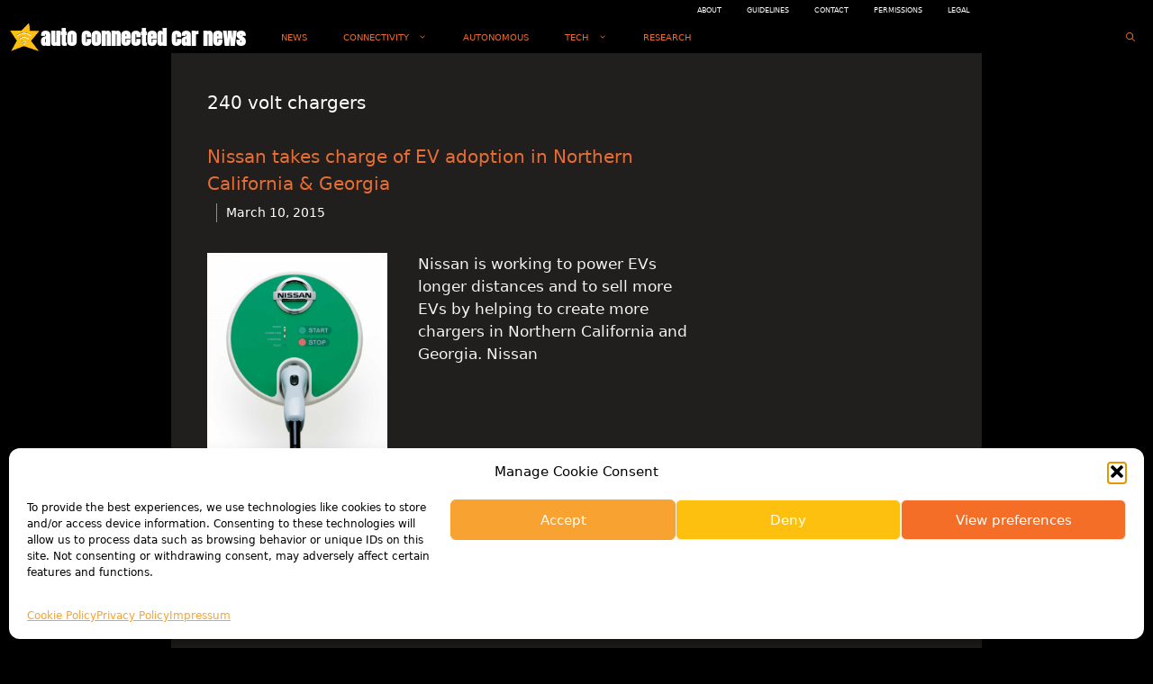

--- FILE ---
content_type: text/html; charset=utf-8
request_url: https://www.google.com/recaptcha/api2/aframe
body_size: 265
content:
<!DOCTYPE HTML><html><head><meta http-equiv="content-type" content="text/html; charset=UTF-8"></head><body><script nonce="5bxaNdAZT60i7Gn69Xedrg">/** Anti-fraud and anti-abuse applications only. See google.com/recaptcha */ try{var clients={'sodar':'https://pagead2.googlesyndication.com/pagead/sodar?'};window.addEventListener("message",function(a){try{if(a.source===window.parent){var b=JSON.parse(a.data);var c=clients[b['id']];if(c){var d=document.createElement('img');d.src=c+b['params']+'&rc='+(localStorage.getItem("rc::a")?sessionStorage.getItem("rc::b"):"");window.document.body.appendChild(d);sessionStorage.setItem("rc::e",parseInt(sessionStorage.getItem("rc::e")||0)+1);localStorage.setItem("rc::h",'1768783134561');}}}catch(b){}});window.parent.postMessage("_grecaptcha_ready", "*");}catch(b){}</script></body></html>